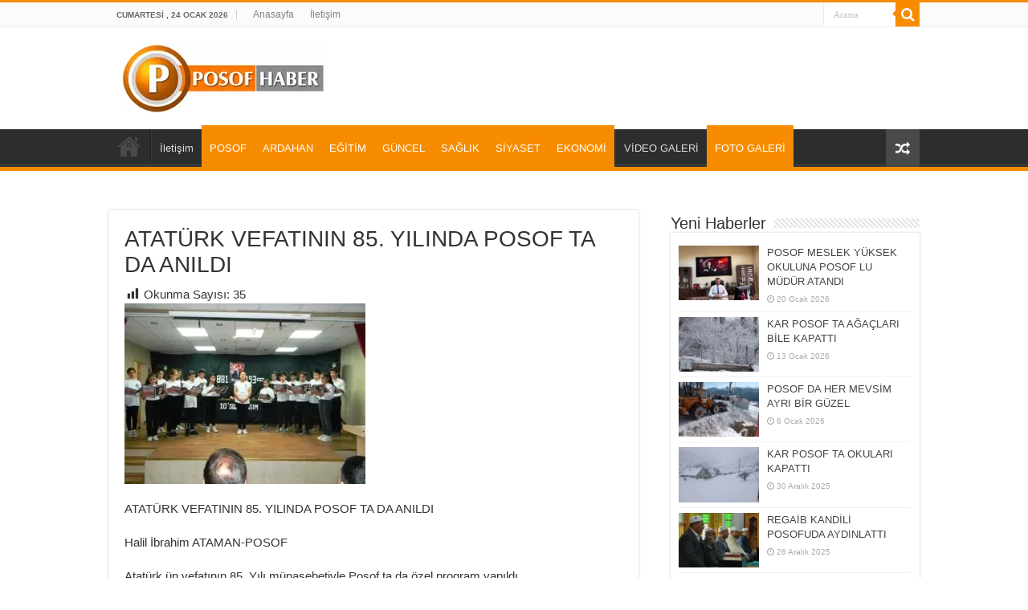

--- FILE ---
content_type: text/html; charset=UTF-8
request_url: https://www.posofhaber.com/ataturk-vefatinin-85-yilinda-posof-ta-da-anildi/
body_size: 12907
content:
<!DOCTYPE html>
<html lang="tr" prefix="og: http://ogp.me/ns#">
<head>
<meta charset="UTF-8" />
<link rel="pingback" href="https://www.posofhaber.com/xmlrpc.php" />
<title>ATATÜRK VEFATININ 85. YILINDA POSOF TA DA ANILDI &#8211; Posof Haber</title>
<meta property="og:title" content="ATATÜRK VEFATININ 85. YILINDA POSOF TA DA ANILDI - Posof Haber"/>
<meta property="og:type" content="article"/>
<meta property="og:description" content="ATATÜRK VEFATININ 85. YILINDA POSOF TA DA ANILDI Halil İbrahim ATAMAN-POSOF Atatürk ün vefatının 85."/>
<meta property="og:url" content="https://www.posofhaber.com/ataturk-vefatinin-85-yilinda-posof-ta-da-anildi/"/>
<meta property="og:site_name" content="Posof Haber"/>
<meta property="og:image" content="https://www.posofhaber.com/wp-content/uploads/2023/11/OGRENCILERDEN-OROTORYO-scaled.jpg" />
<meta name='robots' content='max-image-preview:large' />
	<style>img:is([sizes="auto" i], [sizes^="auto," i]) { contain-intrinsic-size: 3000px 1500px }</style>
	<link rel='dns-prefetch' href='//static.addtoany.com' />
<link rel="alternate" type="application/rss+xml" title="Posof Haber &raquo; akışı" href="https://www.posofhaber.com/feed/" />
<link rel="alternate" type="application/rss+xml" title="Posof Haber &raquo; yorum akışı" href="https://www.posofhaber.com/comments/feed/" />
<link rel="alternate" type="application/rss+xml" title="Posof Haber &raquo; ATATÜRK VEFATININ 85. YILINDA POSOF TA DA ANILDI yorum akışı" href="https://www.posofhaber.com/ataturk-vefatinin-85-yilinda-posof-ta-da-anildi/feed/" />
<script type="text/javascript">
/* <![CDATA[ */
window._wpemojiSettings = {"baseUrl":"https:\/\/s.w.org\/images\/core\/emoji\/16.0.1\/72x72\/","ext":".png","svgUrl":"https:\/\/s.w.org\/images\/core\/emoji\/16.0.1\/svg\/","svgExt":".svg","source":{"concatemoji":"https:\/\/www.posofhaber.com\/wp-includes\/js\/wp-emoji-release.min.js"}};
/*! This file is auto-generated */
!function(s,n){var o,i,e;function c(e){try{var t={supportTests:e,timestamp:(new Date).valueOf()};sessionStorage.setItem(o,JSON.stringify(t))}catch(e){}}function p(e,t,n){e.clearRect(0,0,e.canvas.width,e.canvas.height),e.fillText(t,0,0);var t=new Uint32Array(e.getImageData(0,0,e.canvas.width,e.canvas.height).data),a=(e.clearRect(0,0,e.canvas.width,e.canvas.height),e.fillText(n,0,0),new Uint32Array(e.getImageData(0,0,e.canvas.width,e.canvas.height).data));return t.every(function(e,t){return e===a[t]})}function u(e,t){e.clearRect(0,0,e.canvas.width,e.canvas.height),e.fillText(t,0,0);for(var n=e.getImageData(16,16,1,1),a=0;a<n.data.length;a++)if(0!==n.data[a])return!1;return!0}function f(e,t,n,a){switch(t){case"flag":return n(e,"\ud83c\udff3\ufe0f\u200d\u26a7\ufe0f","\ud83c\udff3\ufe0f\u200b\u26a7\ufe0f")?!1:!n(e,"\ud83c\udde8\ud83c\uddf6","\ud83c\udde8\u200b\ud83c\uddf6")&&!n(e,"\ud83c\udff4\udb40\udc67\udb40\udc62\udb40\udc65\udb40\udc6e\udb40\udc67\udb40\udc7f","\ud83c\udff4\u200b\udb40\udc67\u200b\udb40\udc62\u200b\udb40\udc65\u200b\udb40\udc6e\u200b\udb40\udc67\u200b\udb40\udc7f");case"emoji":return!a(e,"\ud83e\udedf")}return!1}function g(e,t,n,a){var r="undefined"!=typeof WorkerGlobalScope&&self instanceof WorkerGlobalScope?new OffscreenCanvas(300,150):s.createElement("canvas"),o=r.getContext("2d",{willReadFrequently:!0}),i=(o.textBaseline="top",o.font="600 32px Arial",{});return e.forEach(function(e){i[e]=t(o,e,n,a)}),i}function t(e){var t=s.createElement("script");t.src=e,t.defer=!0,s.head.appendChild(t)}"undefined"!=typeof Promise&&(o="wpEmojiSettingsSupports",i=["flag","emoji"],n.supports={everything:!0,everythingExceptFlag:!0},e=new Promise(function(e){s.addEventListener("DOMContentLoaded",e,{once:!0})}),new Promise(function(t){var n=function(){try{var e=JSON.parse(sessionStorage.getItem(o));if("object"==typeof e&&"number"==typeof e.timestamp&&(new Date).valueOf()<e.timestamp+604800&&"object"==typeof e.supportTests)return e.supportTests}catch(e){}return null}();if(!n){if("undefined"!=typeof Worker&&"undefined"!=typeof OffscreenCanvas&&"undefined"!=typeof URL&&URL.createObjectURL&&"undefined"!=typeof Blob)try{var e="postMessage("+g.toString()+"("+[JSON.stringify(i),f.toString(),p.toString(),u.toString()].join(",")+"));",a=new Blob([e],{type:"text/javascript"}),r=new Worker(URL.createObjectURL(a),{name:"wpTestEmojiSupports"});return void(r.onmessage=function(e){c(n=e.data),r.terminate(),t(n)})}catch(e){}c(n=g(i,f,p,u))}t(n)}).then(function(e){for(var t in e)n.supports[t]=e[t],n.supports.everything=n.supports.everything&&n.supports[t],"flag"!==t&&(n.supports.everythingExceptFlag=n.supports.everythingExceptFlag&&n.supports[t]);n.supports.everythingExceptFlag=n.supports.everythingExceptFlag&&!n.supports.flag,n.DOMReady=!1,n.readyCallback=function(){n.DOMReady=!0}}).then(function(){return e}).then(function(){var e;n.supports.everything||(n.readyCallback(),(e=n.source||{}).concatemoji?t(e.concatemoji):e.wpemoji&&e.twemoji&&(t(e.twemoji),t(e.wpemoji)))}))}((window,document),window._wpemojiSettings);
/* ]]> */
</script>
<link rel='stylesheet' id='dashicons-css' href='https://www.posofhaber.com/wp-includes/css/dashicons.min.css' type='text/css' media='all' />
<link rel='stylesheet' id='post-views-counter-frontend-css' href='https://www.posofhaber.com/wp-content/plugins/post-views-counter/css/frontend.min.css' type='text/css' media='all' />
<style id='wp-emoji-styles-inline-css' type='text/css'>

	img.wp-smiley, img.emoji {
		display: inline !important;
		border: none !important;
		box-shadow: none !important;
		height: 1em !important;
		width: 1em !important;
		margin: 0 0.07em !important;
		vertical-align: -0.1em !important;
		background: none !important;
		padding: 0 !important;
	}
</style>
<link rel='stylesheet' id='wp-block-library-css' href='https://www.posofhaber.com/wp-includes/css/dist/block-library/style.min.css' type='text/css' media='all' />
<style id='classic-theme-styles-inline-css' type='text/css'>
/*! This file is auto-generated */
.wp-block-button__link{color:#fff;background-color:#32373c;border-radius:9999px;box-shadow:none;text-decoration:none;padding:calc(.667em + 2px) calc(1.333em + 2px);font-size:1.125em}.wp-block-file__button{background:#32373c;color:#fff;text-decoration:none}
</style>
<style id='global-styles-inline-css' type='text/css'>
:root{--wp--preset--aspect-ratio--square: 1;--wp--preset--aspect-ratio--4-3: 4/3;--wp--preset--aspect-ratio--3-4: 3/4;--wp--preset--aspect-ratio--3-2: 3/2;--wp--preset--aspect-ratio--2-3: 2/3;--wp--preset--aspect-ratio--16-9: 16/9;--wp--preset--aspect-ratio--9-16: 9/16;--wp--preset--color--black: #000000;--wp--preset--color--cyan-bluish-gray: #abb8c3;--wp--preset--color--white: #ffffff;--wp--preset--color--pale-pink: #f78da7;--wp--preset--color--vivid-red: #cf2e2e;--wp--preset--color--luminous-vivid-orange: #ff6900;--wp--preset--color--luminous-vivid-amber: #fcb900;--wp--preset--color--light-green-cyan: #7bdcb5;--wp--preset--color--vivid-green-cyan: #00d084;--wp--preset--color--pale-cyan-blue: #8ed1fc;--wp--preset--color--vivid-cyan-blue: #0693e3;--wp--preset--color--vivid-purple: #9b51e0;--wp--preset--gradient--vivid-cyan-blue-to-vivid-purple: linear-gradient(135deg,rgba(6,147,227,1) 0%,rgb(155,81,224) 100%);--wp--preset--gradient--light-green-cyan-to-vivid-green-cyan: linear-gradient(135deg,rgb(122,220,180) 0%,rgb(0,208,130) 100%);--wp--preset--gradient--luminous-vivid-amber-to-luminous-vivid-orange: linear-gradient(135deg,rgba(252,185,0,1) 0%,rgba(255,105,0,1) 100%);--wp--preset--gradient--luminous-vivid-orange-to-vivid-red: linear-gradient(135deg,rgba(255,105,0,1) 0%,rgb(207,46,46) 100%);--wp--preset--gradient--very-light-gray-to-cyan-bluish-gray: linear-gradient(135deg,rgb(238,238,238) 0%,rgb(169,184,195) 100%);--wp--preset--gradient--cool-to-warm-spectrum: linear-gradient(135deg,rgb(74,234,220) 0%,rgb(151,120,209) 20%,rgb(207,42,186) 40%,rgb(238,44,130) 60%,rgb(251,105,98) 80%,rgb(254,248,76) 100%);--wp--preset--gradient--blush-light-purple: linear-gradient(135deg,rgb(255,206,236) 0%,rgb(152,150,240) 100%);--wp--preset--gradient--blush-bordeaux: linear-gradient(135deg,rgb(254,205,165) 0%,rgb(254,45,45) 50%,rgb(107,0,62) 100%);--wp--preset--gradient--luminous-dusk: linear-gradient(135deg,rgb(255,203,112) 0%,rgb(199,81,192) 50%,rgb(65,88,208) 100%);--wp--preset--gradient--pale-ocean: linear-gradient(135deg,rgb(255,245,203) 0%,rgb(182,227,212) 50%,rgb(51,167,181) 100%);--wp--preset--gradient--electric-grass: linear-gradient(135deg,rgb(202,248,128) 0%,rgb(113,206,126) 100%);--wp--preset--gradient--midnight: linear-gradient(135deg,rgb(2,3,129) 0%,rgb(40,116,252) 100%);--wp--preset--font-size--small: 13px;--wp--preset--font-size--medium: 20px;--wp--preset--font-size--large: 36px;--wp--preset--font-size--x-large: 42px;--wp--preset--spacing--20: 0.44rem;--wp--preset--spacing--30: 0.67rem;--wp--preset--spacing--40: 1rem;--wp--preset--spacing--50: 1.5rem;--wp--preset--spacing--60: 2.25rem;--wp--preset--spacing--70: 3.38rem;--wp--preset--spacing--80: 5.06rem;--wp--preset--shadow--natural: 6px 6px 9px rgba(0, 0, 0, 0.2);--wp--preset--shadow--deep: 12px 12px 50px rgba(0, 0, 0, 0.4);--wp--preset--shadow--sharp: 6px 6px 0px rgba(0, 0, 0, 0.2);--wp--preset--shadow--outlined: 6px 6px 0px -3px rgba(255, 255, 255, 1), 6px 6px rgba(0, 0, 0, 1);--wp--preset--shadow--crisp: 6px 6px 0px rgba(0, 0, 0, 1);}:where(.is-layout-flex){gap: 0.5em;}:where(.is-layout-grid){gap: 0.5em;}body .is-layout-flex{display: flex;}.is-layout-flex{flex-wrap: wrap;align-items: center;}.is-layout-flex > :is(*, div){margin: 0;}body .is-layout-grid{display: grid;}.is-layout-grid > :is(*, div){margin: 0;}:where(.wp-block-columns.is-layout-flex){gap: 2em;}:where(.wp-block-columns.is-layout-grid){gap: 2em;}:where(.wp-block-post-template.is-layout-flex){gap: 1.25em;}:where(.wp-block-post-template.is-layout-grid){gap: 1.25em;}.has-black-color{color: var(--wp--preset--color--black) !important;}.has-cyan-bluish-gray-color{color: var(--wp--preset--color--cyan-bluish-gray) !important;}.has-white-color{color: var(--wp--preset--color--white) !important;}.has-pale-pink-color{color: var(--wp--preset--color--pale-pink) !important;}.has-vivid-red-color{color: var(--wp--preset--color--vivid-red) !important;}.has-luminous-vivid-orange-color{color: var(--wp--preset--color--luminous-vivid-orange) !important;}.has-luminous-vivid-amber-color{color: var(--wp--preset--color--luminous-vivid-amber) !important;}.has-light-green-cyan-color{color: var(--wp--preset--color--light-green-cyan) !important;}.has-vivid-green-cyan-color{color: var(--wp--preset--color--vivid-green-cyan) !important;}.has-pale-cyan-blue-color{color: var(--wp--preset--color--pale-cyan-blue) !important;}.has-vivid-cyan-blue-color{color: var(--wp--preset--color--vivid-cyan-blue) !important;}.has-vivid-purple-color{color: var(--wp--preset--color--vivid-purple) !important;}.has-black-background-color{background-color: var(--wp--preset--color--black) !important;}.has-cyan-bluish-gray-background-color{background-color: var(--wp--preset--color--cyan-bluish-gray) !important;}.has-white-background-color{background-color: var(--wp--preset--color--white) !important;}.has-pale-pink-background-color{background-color: var(--wp--preset--color--pale-pink) !important;}.has-vivid-red-background-color{background-color: var(--wp--preset--color--vivid-red) !important;}.has-luminous-vivid-orange-background-color{background-color: var(--wp--preset--color--luminous-vivid-orange) !important;}.has-luminous-vivid-amber-background-color{background-color: var(--wp--preset--color--luminous-vivid-amber) !important;}.has-light-green-cyan-background-color{background-color: var(--wp--preset--color--light-green-cyan) !important;}.has-vivid-green-cyan-background-color{background-color: var(--wp--preset--color--vivid-green-cyan) !important;}.has-pale-cyan-blue-background-color{background-color: var(--wp--preset--color--pale-cyan-blue) !important;}.has-vivid-cyan-blue-background-color{background-color: var(--wp--preset--color--vivid-cyan-blue) !important;}.has-vivid-purple-background-color{background-color: var(--wp--preset--color--vivid-purple) !important;}.has-black-border-color{border-color: var(--wp--preset--color--black) !important;}.has-cyan-bluish-gray-border-color{border-color: var(--wp--preset--color--cyan-bluish-gray) !important;}.has-white-border-color{border-color: var(--wp--preset--color--white) !important;}.has-pale-pink-border-color{border-color: var(--wp--preset--color--pale-pink) !important;}.has-vivid-red-border-color{border-color: var(--wp--preset--color--vivid-red) !important;}.has-luminous-vivid-orange-border-color{border-color: var(--wp--preset--color--luminous-vivid-orange) !important;}.has-luminous-vivid-amber-border-color{border-color: var(--wp--preset--color--luminous-vivid-amber) !important;}.has-light-green-cyan-border-color{border-color: var(--wp--preset--color--light-green-cyan) !important;}.has-vivid-green-cyan-border-color{border-color: var(--wp--preset--color--vivid-green-cyan) !important;}.has-pale-cyan-blue-border-color{border-color: var(--wp--preset--color--pale-cyan-blue) !important;}.has-vivid-cyan-blue-border-color{border-color: var(--wp--preset--color--vivid-cyan-blue) !important;}.has-vivid-purple-border-color{border-color: var(--wp--preset--color--vivid-purple) !important;}.has-vivid-cyan-blue-to-vivid-purple-gradient-background{background: var(--wp--preset--gradient--vivid-cyan-blue-to-vivid-purple) !important;}.has-light-green-cyan-to-vivid-green-cyan-gradient-background{background: var(--wp--preset--gradient--light-green-cyan-to-vivid-green-cyan) !important;}.has-luminous-vivid-amber-to-luminous-vivid-orange-gradient-background{background: var(--wp--preset--gradient--luminous-vivid-amber-to-luminous-vivid-orange) !important;}.has-luminous-vivid-orange-to-vivid-red-gradient-background{background: var(--wp--preset--gradient--luminous-vivid-orange-to-vivid-red) !important;}.has-very-light-gray-to-cyan-bluish-gray-gradient-background{background: var(--wp--preset--gradient--very-light-gray-to-cyan-bluish-gray) !important;}.has-cool-to-warm-spectrum-gradient-background{background: var(--wp--preset--gradient--cool-to-warm-spectrum) !important;}.has-blush-light-purple-gradient-background{background: var(--wp--preset--gradient--blush-light-purple) !important;}.has-blush-bordeaux-gradient-background{background: var(--wp--preset--gradient--blush-bordeaux) !important;}.has-luminous-dusk-gradient-background{background: var(--wp--preset--gradient--luminous-dusk) !important;}.has-pale-ocean-gradient-background{background: var(--wp--preset--gradient--pale-ocean) !important;}.has-electric-grass-gradient-background{background: var(--wp--preset--gradient--electric-grass) !important;}.has-midnight-gradient-background{background: var(--wp--preset--gradient--midnight) !important;}.has-small-font-size{font-size: var(--wp--preset--font-size--small) !important;}.has-medium-font-size{font-size: var(--wp--preset--font-size--medium) !important;}.has-large-font-size{font-size: var(--wp--preset--font-size--large) !important;}.has-x-large-font-size{font-size: var(--wp--preset--font-size--x-large) !important;}
:where(.wp-block-post-template.is-layout-flex){gap: 1.25em;}:where(.wp-block-post-template.is-layout-grid){gap: 1.25em;}
:where(.wp-block-columns.is-layout-flex){gap: 2em;}:where(.wp-block-columns.is-layout-grid){gap: 2em;}
:root :where(.wp-block-pullquote){font-size: 1.5em;line-height: 1.6;}
</style>
<link rel='stylesheet' id='taqyeem-buttons-style-css' href='https://www.posofhaber.com/wp-content/plugins/taqyeem-buttons/assets/style.css' type='text/css' media='all' />
<link rel='stylesheet' id='taqyeem-style-css' href='https://www.posofhaber.com/wp-content/plugins/taqyeem/style.css' type='text/css' media='all' />
<link rel='stylesheet' id='tie-style-css' href='https://www.posofhaber.com/wp-content/themes/sahifa/style.css' type='text/css' media='all' />
<link rel='stylesheet' id='tie-ilightbox-skin-css' href='https://www.posofhaber.com/wp-content/themes/sahifa/css/ilightbox/dark-skin/skin.css' type='text/css' media='all' />
<link rel='stylesheet' id='addtoany-css' href='https://www.posofhaber.com/wp-content/plugins/add-to-any/addtoany.min.css' type='text/css' media='all' />
<script type="text/javascript" id="post-views-counter-frontend-js-before">
/* <![CDATA[ */
var pvcArgsFrontend = {"mode":"rest_api","postID":6240,"requestURL":"https:\/\/www.posofhaber.com\/wp-json\/post-views-counter\/view-post\/6240","nonce":"b5e36751de","dataStorage":"cookies","multisite":false,"path":"\/","domain":""};
/* ]]> */
</script>
<script type="text/javascript" src="https://www.posofhaber.com/wp-content/plugins/post-views-counter/js/frontend.min.js" id="post-views-counter-frontend-js"></script>
<script type="text/javascript" id="addtoany-core-js-before">
/* <![CDATA[ */
window.a2a_config=window.a2a_config||{};a2a_config.callbacks=[];a2a_config.overlays=[];a2a_config.templates={};a2a_localize = {
	Share: "Share",
	Save: "Save",
	Subscribe: "Subscribe",
	Email: "Email",
	Bookmark: "Bookmark",
	ShowAll: "Show all",
	ShowLess: "Show less",
	FindServices: "Find service(s)",
	FindAnyServiceToAddTo: "Instantly find any service to add to",
	PoweredBy: "Powered by",
	ShareViaEmail: "Share via email",
	SubscribeViaEmail: "Subscribe via email",
	BookmarkInYourBrowser: "Bookmark in your browser",
	BookmarkInstructions: "Press Ctrl+D or \u2318+D to bookmark this page",
	AddToYourFavorites: "Add to your favorites",
	SendFromWebOrProgram: "Send from any email address or email program",
	EmailProgram: "Email program",
	More: "More&#8230;",
	ThanksForSharing: "Thanks for sharing!",
	ThanksForFollowing: "Thanks for following!"
};
/* ]]> */
</script>
<script type="text/javascript" defer src="https://static.addtoany.com/menu/page.js" id="addtoany-core-js"></script>
<script type="text/javascript" src="https://www.posofhaber.com/wp-includes/js/jquery/jquery.min.js" id="jquery-core-js"></script>
<script type="text/javascript" src="https://www.posofhaber.com/wp-includes/js/jquery/jquery-migrate.min.js" id="jquery-migrate-js"></script>
<script type="text/javascript" defer src="https://www.posofhaber.com/wp-content/plugins/add-to-any/addtoany.min.js" id="addtoany-jquery-js"></script>
<script type="text/javascript" src="https://www.posofhaber.com/wp-content/plugins/taqyeem/js/tie.js" id="taqyeem-main-js"></script>
<script type="text/javascript" id="tie-postviews-cache-js-extra">
/* <![CDATA[ */
var tieViewsCacheL10n = {"admin_ajax_url":"https:\/\/www.posofhaber.com\/wp-admin\/admin-ajax.php","post_id":"6240"};
/* ]]> */
</script>
<script type="text/javascript" src="https://www.posofhaber.com/wp-content/themes/sahifa/js/postviews-cache.js" id="tie-postviews-cache-js"></script>
<link rel="https://api.w.org/" href="https://www.posofhaber.com/wp-json/" /><link rel="alternate" title="JSON" type="application/json" href="https://www.posofhaber.com/wp-json/wp/v2/posts/6240" /><link rel="EditURI" type="application/rsd+xml" title="RSD" href="https://www.posofhaber.com/xmlrpc.php?rsd" />
<meta name="generator" content="WordPress 6.8.3" />
<link rel="canonical" href="https://www.posofhaber.com/ataturk-vefatinin-85-yilinda-posof-ta-da-anildi/" />
<link rel='shortlink' href='https://www.posofhaber.com/?p=6240' />
<link rel="alternate" title="oEmbed (JSON)" type="application/json+oembed" href="https://www.posofhaber.com/wp-json/oembed/1.0/embed?url=https%3A%2F%2Fwww.posofhaber.com%2Fataturk-vefatinin-85-yilinda-posof-ta-da-anildi%2F" />
<link rel="alternate" title="oEmbed (XML)" type="text/xml+oembed" href="https://www.posofhaber.com/wp-json/oembed/1.0/embed?url=https%3A%2F%2Fwww.posofhaber.com%2Fataturk-vefatinin-85-yilinda-posof-ta-da-anildi%2F&#038;format=xml" />
<script type='text/javascript'>
/* <![CDATA[ */
var taqyeem = {"ajaxurl":"https://www.posofhaber.com/wp-admin/admin-ajax.php" , "your_rating":"Your Rating:"};
/* ]]> */
</script>

<style type="text/css" media="screen">

</style>
<link rel="shortcut icon" href="https://www.posofhaber.com/wp-content/themes/sahifa/favicon.ico" title="Favicon" />
<!--[if IE]>
<script type="text/javascript">jQuery(document).ready(function (){ jQuery(".menu-item").has("ul").children("a").attr("aria-haspopup", "true");});</script>
<![endif]-->
<!--[if lt IE 9]>
<script src="https://www.posofhaber.com/wp-content/themes/sahifa/js/html5.js"></script>
<script src="https://www.posofhaber.com/wp-content/themes/sahifa/js/selectivizr-min.js"></script>
<![endif]-->
<!--[if IE 9]>
<link rel="stylesheet" type="text/css" media="all" href="https://www.posofhaber.com/wp-content/themes/sahifa/css/ie9.css" />
<![endif]-->
<!--[if IE 8]>
<link rel="stylesheet" type="text/css" media="all" href="https://www.posofhaber.com/wp-content/themes/sahifa/css/ie8.css" />
<![endif]-->
<!--[if IE 7]>
<link rel="stylesheet" type="text/css" media="all" href="https://www.posofhaber.com/wp-content/themes/sahifa/css/ie7.css" />
<![endif]-->

<meta http-equiv="X-UA-Compatible" content="IE=edge,chrome=1" />
<meta name="viewport" content="width=device-width, initial-scale=1.0" />



<style type="text/css" media="screen">

body{
	font-family: "Trebuchet MS", Helvetica, sans-serif;
}
.logo h1 a, .logo h2 a{
	font-family: "Trebuchet MS", Helvetica, sans-serif;
}
.logo span{
	font-family: "Trebuchet MS", Helvetica, sans-serif;
}
.top-nav, .top-nav ul li a {
	font-family: "Trebuchet MS", Helvetica, sans-serif;
}
#main-nav, #main-nav ul li a{
	font-family: "Trebuchet MS", Helvetica, sans-serif;
}
.breaking-news span.breaking-news-title{
	font-family: "Trebuchet MS", Helvetica, sans-serif;
}
.page-title{
	font-family: "Trebuchet MS", Helvetica, sans-serif;
}
.post-title{
	font-family: "Trebuchet MS", Helvetica, sans-serif;
}
h2.post-box-title, h2.post-box-title a{
	font-family: "Trebuchet MS", Helvetica, sans-serif;
}
h3.post-box-title, h3.post-box-title a{
	font-family: "Trebuchet MS", Helvetica, sans-serif;
}
p.post-meta, p.post-meta a{
	font-family: "Trebuchet MS", Helvetica, sans-serif;
}
body.single .entry, body.page .entry{
	font-family: "Trebuchet MS", Helvetica, sans-serif;
	font-size : 15px;
}
blockquote p{
	font-family: "Trebuchet MS", Helvetica, sans-serif;
}
.widget-top h4, .widget-top h4 a{
	font-family: "Trebuchet MS", Helvetica, sans-serif;
}
.footer-widget-top h4, .footer-widget-top h4 a{
	font-family: "Trebuchet MS", Helvetica, sans-serif;
}
#featured-posts .featured-title h2 a{
	font-family: "Trebuchet MS", Helvetica, sans-serif;
}
.ei-title h2, .slider-caption h2 a, .content .slider-caption h2 a, .slider-caption h2, .content .slider-caption h2, .content .ei-title h2{
	font-family: "Trebuchet MS", Helvetica, sans-serif;
}
.cat-box-title h2, .cat-box-title h2 a, .block-head h3, #respond h3, #comments-title, h2.review-box-header, .woocommerce-tabs .entry-content h2, .woocommerce .related.products h2, .entry .woocommerce h2, .woocommerce-billing-fields h3, .woocommerce-shipping-fields h3, #order_review_heading, #bbpress-forums fieldset.bbp-form legend, #buddypress .item-body h4, #buddypress #item-body h4{
	font-family: "Trebuchet MS", Helvetica, sans-serif;
}

</style>

		<script type="text/javascript">
			/* <![CDATA[ */
				var sf_position = '0';
				var sf_templates = "<a href=\"{search_url_escaped}\">View All Results<\/a>";
				var sf_input = '.search-live';
				jQuery(document).ready(function(){
					jQuery(sf_input).ajaxyLiveSearch({"expand":false,"searchUrl":"https:\/\/www.posofhaber.com\/?s=%s","text":"Search","delay":500,"iwidth":180,"width":315,"ajaxUrl":"https:\/\/www.posofhaber.com\/wp-admin\/admin-ajax.php","rtl":0});
					jQuery(".live-search_ajaxy-selective-input").keyup(function() {
						var width = jQuery(this).val().length * 8;
						if(width < 50) {
							width = 50;
						}
						jQuery(this).width(width);
					});
					jQuery(".live-search_ajaxy-selective-search").click(function() {
						jQuery(this).find(".live-search_ajaxy-selective-input").focus();
					});
					jQuery(".live-search_ajaxy-selective-close").click(function() {
						jQuery(this).parent().remove();
					});
				});
			/* ]]> */
		</script>
		</head>
<body id="top" class="wp-singular post-template-default single single-post postid-6240 single-format-standard wp-theme-sahifa lazy-enabled">

<div class="wrapper-outer">

	<div class="background-cover"></div>

	<aside id="slide-out">

			<div class="search-mobile">
			<form method="get" id="searchform-mobile" action="https://www.posofhaber.com/">
				<button class="search-button" type="submit" value="Arama"><i class="fa fa-search"></i></button>
				<input type="text" id="s-mobile" name="s" title="Arama" value="Arama" onfocus="if (this.value == 'Arama') {this.value = '';}" onblur="if (this.value == '') {this.value = 'Arama';}"  />
			</form>
		</div><!-- .search-mobile /-->
	
			<div class="social-icons">
		
			</div>

	
		<div id="mobile-menu" ></div>
	</aside><!-- #slide-out /-->

		<div id="wrapper" class="wide-layout">
		<div class="inner-wrapper">

		<header id="theme-header" class="theme-header">
						<div id="top-nav" class="top-nav">
				<div class="container">

							<span class="today-date">Cumartesi ,  24  Ocak 2026</span>
				<div class="menu"><ul>
<li class="page_item page-item-2671"><a href="https://www.posofhaber.com/">Anasayfa</a></li>
<li class="page_item page-item-12"><a href="https://www.posofhaber.com/iletisim/">İletişim</a></li>
</ul></div>

						<div class="search-block">
						<form method="get" id="searchform-header" action="https://www.posofhaber.com/">
							<button class="search-button" type="submit" value="Arama"><i class="fa fa-search"></i></button>
							<input class="search-live" type="text" id="s-header" name="s" title="Arama" value="Arama" onfocus="if (this.value == 'Arama') {this.value = '';}" onblur="if (this.value == '') {this.value = 'Arama';}"  />
						</form>
					</div><!-- .search-block /-->
			<div class="social-icons">
		
			</div>

	
	
				</div><!-- .container /-->
			</div><!-- .top-menu /-->
			
		<div class="header-content">

					<a id="slide-out-open" class="slide-out-open" href="#"><span></span></a>
		
			<div class="logo">
			<h2>								<a title="Posof Haber" href="https://www.posofhaber.com/">
					<picture>
<source type="image/webp" srcset="https://www.posofhaber.com/wp-content/uploads/2015/05/logo.png.webp"/>
<img src="https://www.posofhaber.com/wp-content/uploads/2015/05/logo.png" alt="Posof Haber"/>
</picture>
<strong>Posof Haber Posof Haber</strong>
				</a>
			</h2>			</div><!-- .logo /-->
						<div class="clear"></div>

		</div>
													<nav id="main-nav">
				<div class="container">

				
					<div class="main-menu"><ul id="menu-alt-kisim" class="menu"><li id="menu-item-51" class="menu-item menu-item-type-custom menu-item-object-custom menu-item-home menu-item-51"><a href="http://www.posofhaber.com/">Anasayfa</a></li>
<li id="menu-item-50" class="menu-item menu-item-type-post_type menu-item-object-page menu-item-50"><a href="https://www.posofhaber.com/iletisim/">İletişim</a></li>
<li id="menu-item-56" class="menu-item menu-item-type-taxonomy menu-item-object-category current-post-ancestor current-menu-parent current-post-parent menu-item-56"><a href="https://www.posofhaber.com/kategori/posof/">POSOF</a></li>
<li id="menu-item-52" class="menu-item menu-item-type-taxonomy menu-item-object-category current-post-ancestor current-menu-parent current-post-parent menu-item-52"><a href="https://www.posofhaber.com/kategori/ardahan/">ARDAHAN</a></li>
<li id="menu-item-53" class="menu-item menu-item-type-taxonomy menu-item-object-category current-post-ancestor current-menu-parent current-post-parent menu-item-53"><a href="https://www.posofhaber.com/kategori/egitim/">EĞİTİM</a></li>
<li id="menu-item-55" class="menu-item menu-item-type-taxonomy menu-item-object-category current-post-ancestor current-menu-parent current-post-parent menu-item-55"><a href="https://www.posofhaber.com/kategori/guncel/">GÜNCEL</a></li>
<li id="menu-item-57" class="menu-item menu-item-type-taxonomy menu-item-object-category current-post-ancestor current-menu-parent current-post-parent menu-item-57"><a href="https://www.posofhaber.com/kategori/saglik/">SAĞLIK</a></li>
<li id="menu-item-58" class="menu-item menu-item-type-taxonomy menu-item-object-category current-post-ancestor current-menu-parent current-post-parent menu-item-58"><a href="https://www.posofhaber.com/kategori/siyaset/">SİYASET</a></li>
<li id="menu-item-60" class="menu-item menu-item-type-taxonomy menu-item-object-category current-post-ancestor current-menu-parent current-post-parent menu-item-60"><a href="https://www.posofhaber.com/kategori/ekonomi/">EKONOMİ</a></li>
<li id="menu-item-59" class="menu-item menu-item-type-taxonomy menu-item-object-category menu-item-59"><a href="https://www.posofhaber.com/kategori/video-galeri/">VİDEO GALERİ</a></li>
<li id="menu-item-54" class="menu-item menu-item-type-taxonomy menu-item-object-category current-post-ancestor current-menu-parent current-post-parent menu-item-54"><a href="https://www.posofhaber.com/kategori/foto-galeri/">FOTO GALERİ</a></li>
</ul></div>										<a href="https://www.posofhaber.com/?tierand=1" class="random-article ttip" title="Rastgele Haber"><i class="fa fa-random"></i></a>
					
					
				</div>
			</nav><!-- .main-nav /-->
					</header><!-- #header /-->

	
	
	<div id="main-content" class="container">

	
	
	
	
	
	<div class="content">

		
		
		

		
		<article class="post-listing post-6240 post type-post status-publish format-standard has-post-thumbnail  category-ardahan category-egitim category-ekonomi category-foto-galeri category-guncel category-posof category-saglik category-siyaset category-spor category-teknoloji" id="the-post">
			
			<div class="post-inner">

							<h1 class="name post-title entry-title"><span itemprop="name">ATATÜRK VEFATININ 85. YILINDA POSOF TA DA ANILDI</span></h1>

							
				<div class="entry">
					
					
					<div class="post-views content-post post-6240 entry-meta load-static">
				<span class="post-views-icon dashicons dashicons-chart-bar"></span> <span class="post-views-label">Okunma Sayısı:</span> <span class="post-views-count">35</span>
			</div><p><picture fetchpriority="high" decoding="async" class="aligncenter size-medium wp-image-6241">
<source type="image/webp" srcset="https://www.posofhaber.com/wp-content/uploads/2023/11/OGRENCILERDEN-OROTORYO-300x225.jpg.webp 300w, https://www.posofhaber.com/wp-content/uploads/2023/11/OGRENCILERDEN-OROTORYO-768x576.jpg.webp 768w, https://www.posofhaber.com/wp-content/uploads/2023/11/OGRENCILERDEN-OROTORYO-1024x768.jpg.webp 1024w, https://www.posofhaber.com/wp-content/uploads/2023/11/OGRENCILERDEN-OROTORYO-1536x1152.jpg.webp 1536w, https://www.posofhaber.com/wp-content/uploads/2023/11/OGRENCILERDEN-OROTORYO-2048x1536.jpg.webp 2048w, https://www.posofhaber.com/wp-content/uploads/2023/11/OGRENCILERDEN-OROTORYO-80x60.jpg.webp 80w, https://www.posofhaber.com/wp-content/uploads/2023/11/OGRENCILERDEN-OROTORYO-265x198.jpg.webp 265w, https://www.posofhaber.com/wp-content/uploads/2023/11/OGRENCILERDEN-OROTORYO-696x522.jpg.webp 696w" sizes="(max-width: 300px) 100vw, 300px"/>
<img fetchpriority="high" decoding="async" src="https://www.posofhaber.com/wp-content/uploads/2023/11/OGRENCILERDEN-OROTORYO-300x225.jpg" alt="" width="300" height="225" srcset="https://www.posofhaber.com/wp-content/uploads/2023/11/OGRENCILERDEN-OROTORYO-300x225.jpg 300w, https://www.posofhaber.com/wp-content/uploads/2023/11/OGRENCILERDEN-OROTORYO-768x576.jpg 768w, https://www.posofhaber.com/wp-content/uploads/2023/11/OGRENCILERDEN-OROTORYO-1024x768.jpg 1024w, https://www.posofhaber.com/wp-content/uploads/2023/11/OGRENCILERDEN-OROTORYO-1536x1152.jpg 1536w, https://www.posofhaber.com/wp-content/uploads/2023/11/OGRENCILERDEN-OROTORYO-2048x1536.jpg 2048w, https://www.posofhaber.com/wp-content/uploads/2023/11/OGRENCILERDEN-OROTORYO-80x60.jpg 80w, https://www.posofhaber.com/wp-content/uploads/2023/11/OGRENCILERDEN-OROTORYO-265x198.jpg 265w, https://www.posofhaber.com/wp-content/uploads/2023/11/OGRENCILERDEN-OROTORYO-696x522.jpg 696w" sizes="(max-width: 300px) 100vw, 300px"/>
</picture>
</p>
<p>ATATÜRK VEFATININ 85. YILINDA POSOF TA DA ANILDI</p>
<p>Halil İbrahim ATAMAN-POSOF</p>
<p>Atatürk ün vefatının 85. Yılı münasebetiyle Posof ta da özel program yapıldı.</p>
<p>Hükümet konağı önündeki çelenk konma dan sonra programa Posof İlkokulu salonunda devam edildi. Resmi ve sivil kuruluşlarından başka İlçe kaymakamı Emrah AKDUMAN, Garnizon komutanı Muhammet KOÇASLAN, Belediye Başkanı Cahit ULGAR, ilçe emniyet müdürü ve yetkililer katıldılar.</p>
<p>Saygı duruşu ve istiklal marşının okunmasından sonra günün anlam ve önemiyle ilgili konuşmayı Halit paşa yatılı bölge ortaokulu öğretmeni Nilgün ÖZYILMAZ yaptı. Halit paşa yatılı bölge ortaokulu öğretmeni Ali ÖZER tarafından hazırlanan sinevizyon gösterisinden sonra Nilgün ÖZYILMAZ ve Emre Musa GÜNDOĞDU tarafından hazırlanan Atatürk ADLI OROTORYO SAHNELENDİ. Halit paşa yatılı bölge ortaokulu öğretmenleri tarafından müzik eşliğinde koro şeklinde kahramanlık türküleri okundu.</p>
<p>Program sonunda şiir yarışmasında dereceye giren öğrencilere hediyeleri verildi.<picture decoding="async" class="aligncenter size-medium wp-image-6242">
<source type="image/webp" srcset="https://www.posofhaber.com/wp-content/uploads/2023/11/SALONDAN-300x225.jpg.webp 300w, https://www.posofhaber.com/wp-content/uploads/2023/11/SALONDAN-768x576.jpg.webp 768w, https://www.posofhaber.com/wp-content/uploads/2023/11/SALONDAN-1024x768.jpg.webp 1024w, https://www.posofhaber.com/wp-content/uploads/2023/11/SALONDAN-1536x1152.jpg.webp 1536w, https://www.posofhaber.com/wp-content/uploads/2023/11/SALONDAN-2048x1536.jpg.webp 2048w, https://www.posofhaber.com/wp-content/uploads/2023/11/SALONDAN-80x60.jpg.webp 80w, https://www.posofhaber.com/wp-content/uploads/2023/11/SALONDAN-265x198.jpg.webp 265w, https://www.posofhaber.com/wp-content/uploads/2023/11/SALONDAN-696x522.jpg.webp 696w" sizes="(max-width: 300px) 100vw, 300px"/>
<img decoding="async" src="https://www.posofhaber.com/wp-content/uploads/2023/11/SALONDAN-300x225.jpg" alt="" width="300" height="225" srcset="https://www.posofhaber.com/wp-content/uploads/2023/11/SALONDAN-300x225.jpg 300w, https://www.posofhaber.com/wp-content/uploads/2023/11/SALONDAN-768x576.jpg 768w, https://www.posofhaber.com/wp-content/uploads/2023/11/SALONDAN-1024x768.jpg 1024w, https://www.posofhaber.com/wp-content/uploads/2023/11/SALONDAN-1536x1152.jpg 1536w, https://www.posofhaber.com/wp-content/uploads/2023/11/SALONDAN-2048x1536.jpg 2048w, https://www.posofhaber.com/wp-content/uploads/2023/11/SALONDAN-80x60.jpg 80w, https://www.posofhaber.com/wp-content/uploads/2023/11/SALONDAN-265x198.jpg 265w, https://www.posofhaber.com/wp-content/uploads/2023/11/SALONDAN-696x522.jpg 696w" sizes="(max-width: 300px) 100vw, 300px"/>
</picture>
<picture decoding="async" class="aligncenter size-medium wp-image-6243">
<source type="image/webp" srcset="https://www.posofhaber.com/wp-content/uploads/2023/11/OGRETMENLERDEN-TURKULER-300x225.jpg.webp 300w, https://www.posofhaber.com/wp-content/uploads/2023/11/OGRETMENLERDEN-TURKULER-768x576.jpg.webp 768w, https://www.posofhaber.com/wp-content/uploads/2023/11/OGRETMENLERDEN-TURKULER-1024x768.jpg.webp 1024w, https://www.posofhaber.com/wp-content/uploads/2023/11/OGRETMENLERDEN-TURKULER-1536x1152.jpg.webp 1536w, https://www.posofhaber.com/wp-content/uploads/2023/11/OGRETMENLERDEN-TURKULER-2048x1536.jpg.webp 2048w, https://www.posofhaber.com/wp-content/uploads/2023/11/OGRETMENLERDEN-TURKULER-80x60.jpg.webp 80w, https://www.posofhaber.com/wp-content/uploads/2023/11/OGRETMENLERDEN-TURKULER-265x198.jpg.webp 265w, https://www.posofhaber.com/wp-content/uploads/2023/11/OGRETMENLERDEN-TURKULER-696x522.jpg.webp 696w" sizes="(max-width: 300px) 100vw, 300px"/>
<img decoding="async" src="https://www.posofhaber.com/wp-content/uploads/2023/11/OGRETMENLERDEN-TURKULER-300x225.jpg" alt="" width="300" height="225" srcset="https://www.posofhaber.com/wp-content/uploads/2023/11/OGRETMENLERDEN-TURKULER-300x225.jpg 300w, https://www.posofhaber.com/wp-content/uploads/2023/11/OGRETMENLERDEN-TURKULER-768x576.jpg 768w, https://www.posofhaber.com/wp-content/uploads/2023/11/OGRETMENLERDEN-TURKULER-1024x768.jpg 1024w, https://www.posofhaber.com/wp-content/uploads/2023/11/OGRETMENLERDEN-TURKULER-1536x1152.jpg 1536w, https://www.posofhaber.com/wp-content/uploads/2023/11/OGRETMENLERDEN-TURKULER-2048x1536.jpg 2048w, https://www.posofhaber.com/wp-content/uploads/2023/11/OGRETMENLERDEN-TURKULER-80x60.jpg 80w, https://www.posofhaber.com/wp-content/uploads/2023/11/OGRETMENLERDEN-TURKULER-265x198.jpg 265w, https://www.posofhaber.com/wp-content/uploads/2023/11/OGRETMENLERDEN-TURKULER-696x522.jpg 696w" sizes="(max-width: 300px) 100vw, 300px"/>
</picture>
</p>
<div class="addtoany_share_save_container addtoany_content addtoany_content_bottom"><div class="addtoany_header">Başkalarıyla Paylaş:</div><div class="a2a_kit a2a_kit_size_32 addtoany_list" data-a2a-url="https://www.posofhaber.com/ataturk-vefatinin-85-yilinda-posof-ta-da-anildi/" data-a2a-title="ATATÜRK VEFATININ 85. YILINDA POSOF TA DA ANILDI"><a class="a2a_button_whatsapp" href="https://www.addtoany.com/add_to/whatsapp?linkurl=https%3A%2F%2Fwww.posofhaber.com%2Fataturk-vefatinin-85-yilinda-posof-ta-da-anildi%2F&amp;linkname=ATAT%C3%9CRK%20VEFATININ%2085.%20YILINDA%20POSOF%20TA%20DA%20ANILDI" title="WhatsApp" rel="nofollow noopener" target="_blank"></a><a class="a2a_button_telegram" href="https://www.addtoany.com/add_to/telegram?linkurl=https%3A%2F%2Fwww.posofhaber.com%2Fataturk-vefatinin-85-yilinda-posof-ta-da-anildi%2F&amp;linkname=ATAT%C3%9CRK%20VEFATININ%2085.%20YILINDA%20POSOF%20TA%20DA%20ANILDI" title="Telegram" rel="nofollow noopener" target="_blank"></a><a class="a2a_button_facebook" href="https://www.addtoany.com/add_to/facebook?linkurl=https%3A%2F%2Fwww.posofhaber.com%2Fataturk-vefatinin-85-yilinda-posof-ta-da-anildi%2F&amp;linkname=ATAT%C3%9CRK%20VEFATININ%2085.%20YILINDA%20POSOF%20TA%20DA%20ANILDI" title="Facebook" rel="nofollow noopener" target="_blank"></a><a class="a2a_button_twitter" href="https://www.addtoany.com/add_to/twitter?linkurl=https%3A%2F%2Fwww.posofhaber.com%2Fataturk-vefatinin-85-yilinda-posof-ta-da-anildi%2F&amp;linkname=ATAT%C3%9CRK%20VEFATININ%2085.%20YILINDA%20POSOF%20TA%20DA%20ANILDI" title="Twitter" rel="nofollow noopener" target="_blank"></a><a class="a2a_button_linkedin" href="https://www.addtoany.com/add_to/linkedin?linkurl=https%3A%2F%2Fwww.posofhaber.com%2Fataturk-vefatinin-85-yilinda-posof-ta-da-anildi%2F&amp;linkname=ATAT%C3%9CRK%20VEFATININ%2085.%20YILINDA%20POSOF%20TA%20DA%20ANILDI" title="LinkedIn" rel="nofollow noopener" target="_blank"></a><a class="a2a_button_copy_link" href="https://www.addtoany.com/add_to/copy_link?linkurl=https%3A%2F%2Fwww.posofhaber.com%2Fataturk-vefatinin-85-yilinda-posof-ta-da-anildi%2F&amp;linkname=ATAT%C3%9CRK%20VEFATININ%2085.%20YILINDA%20POSOF%20TA%20DA%20ANILDI" title="Copy Link" rel="nofollow noopener" target="_blank"></a><a class="a2a_button_email" href="https://www.addtoany.com/add_to/email?linkurl=https%3A%2F%2Fwww.posofhaber.com%2Fataturk-vefatinin-85-yilinda-posof-ta-da-anildi%2F&amp;linkname=ATAT%C3%9CRK%20VEFATININ%2085.%20YILINDA%20POSOF%20TA%20DA%20ANILDI" title="Email" rel="nofollow noopener" target="_blank"></a><a class="a2a_dd a2a_counter addtoany_share_save addtoany_share" href="https://www.addtoany.com/share"></a></div></div>					
									</div><!-- .entry /-->


								<div class="clear"></div>
			</div><!-- .post-inner -->

			<script type="application/ld+json" class="tie-schema-graph">{"@context":"http:\/\/schema.org","@type":"Article","dateCreated":"2023-11-11T10:58:52+03:00","datePublished":"2023-11-11T10:58:52+03:00","dateModified":"2023-11-11T10:58:52+03:00","headline":"ATAT\u00dcRK VEFATININ 85. YILINDA POSOF TA DA ANILDI","name":"ATAT\u00dcRK VEFATININ 85. YILINDA POSOF TA DA ANILDI","keywords":[],"url":"https:\/\/www.posofhaber.com\/ataturk-vefatinin-85-yilinda-posof-ta-da-anildi\/","description":"ATAT\u00dcRK VEFATININ 85. YILINDA POSOF TA DA ANILDI Halil \u0130brahim ATAMAN-POSOF Atat\u00fcrk \u00fcn vefat\u0131n\u0131n 85. Y\u0131l\u0131 m\u00fcnasebetiyle Posof ta da \u00f6zel program yap\u0131ld\u0131. H\u00fck\u00fcmet kona\u011f\u0131 \u00f6n\u00fcndeki \u00e7elenk konma dan sonra","copyrightYear":"2023","publisher":{"@id":"#Publisher","@type":"Organization","name":"Posof Haber","logo":{"@type":"ImageObject","url":"https:\/\/www.posofhaber.com\/wp-content\/uploads\/2015\/05\/logo.png"}},"sourceOrganization":{"@id":"#Publisher"},"copyrightHolder":{"@id":"#Publisher"},"mainEntityOfPage":{"@type":"WebPage","@id":"https:\/\/www.posofhaber.com\/ataturk-vefatinin-85-yilinda-posof-ta-da-anildi\/"},"author":{"@type":"Person","name":"Halil \u0130brahim ATAMAN","url":"https:\/\/www.posofhaber.com\/author\/ataman\/"},"articleSection":"ARDAHAN,E\u011e\u0130T\u0130M,EKONOM\u0130,FOTO GALER\u0130,G\u00dcNCEL,POSOF,SA\u011eLIK,S\u0130YASET,SPOR,TEKNOLOJ\u0130","articleBody":"\r\n\r\nATAT\u00dcRK VEFATININ 85. YILINDA POSOF TA DA ANILDI\r\n\r\nHalil \u0130brahim ATAMAN-POSOF\r\n\r\nAtat\u00fcrk \u00fcn vefat\u0131n\u0131n 85. Y\u0131l\u0131 m\u00fcnasebetiyle Posof ta da \u00f6zel program yap\u0131ld\u0131.\r\n\r\nH\u00fck\u00fcmet kona\u011f\u0131 \u00f6n\u00fcndeki \u00e7elenk konma dan sonra programa Posof \u0130lkokulu salonunda devam edildi. Resmi ve sivil kurulu\u015flar\u0131ndan ba\u015fka \u0130l\u00e7e kaymakam\u0131 Emrah AKDUMAN, Garnizon komutan\u0131 Muhammet KO\u00c7ASLAN, Belediye Ba\u015fkan\u0131 Cahit ULGAR, il\u00e7e emniyet m\u00fcd\u00fcr\u00fc ve yetkililer kat\u0131ld\u0131lar.\r\n\r\nSayg\u0131 duru\u015fu ve istiklal mar\u015f\u0131n\u0131n okunmas\u0131ndan sonra g\u00fcn\u00fcn anlam ve \u00f6nemiyle ilgili konu\u015fmay\u0131 Halit pa\u015fa yat\u0131l\u0131 b\u00f6lge ortaokulu \u00f6\u011fretmeni Nilg\u00fcn \u00d6ZYILMAZ yapt\u0131. Halit pa\u015fa yat\u0131l\u0131 b\u00f6lge ortaokulu \u00f6\u011fretmeni Ali \u00d6ZER taraf\u0131ndan haz\u0131rlanan sinevizyon g\u00f6sterisinden sonra Nilg\u00fcn \u00d6ZYILMAZ ve Emre Musa G\u00dcNDO\u011eDU taraf\u0131ndan haz\u0131rlanan Atat\u00fcrk ADLI OROTORYO SAHNELEND\u0130. Halit pa\u015fa yat\u0131l\u0131 b\u00f6lge ortaokulu \u00f6\u011fretmenleri taraf\u0131ndan m\u00fczik e\u015fli\u011finde koro \u015feklinde kahramanl\u0131k t\u00fcrk\u00fcleri okundu.\r\n\r\nProgram sonunda \u015fiir yar\u0131\u015fmas\u0131nda dereceye giren \u00f6\u011frencilere hediyeleri verildi.","image":{"@type":"ImageObject","url":"https:\/\/www.posofhaber.com\/wp-content\/uploads\/2023\/11\/OGRENCILERDEN-OROTORYO-scaled.jpg","width":2592,"height":1944}}</script>
		</article><!-- .post-listing -->
		

		
		

				<div class="post-navigation">
			<div class="post-previous"><a href="https://www.posofhaber.com/vatan-sevgisi-bu-iste/" rel="prev"><span>Önceki Haber</span> VATAN SEVGİSİ BU İŞTE</a></div>
			<div class="post-next"><a href="https://www.posofhaber.com/posof-beyaza-burundu-2/" rel="next"><span>Sonraki</span> POSOF BEYAZA BÜRÜNDÜ</a></div>
		</div><!-- .post-navigation -->
		
			<section id="related_posts">
		<div class="block-head">
			<h3>Benzer Haberler</h3><div class="stripe-line"></div>
		</div>
		<div class="post-listing">
						<div class="related-item">
							
				<div class="post-thumbnail">
					<a href="https://www.posofhaber.com/posof-meslek-yuksek-okuluna-posof-lu-mudur-atandi/">
						<img width="310" height="165" src="https://www.posofhaber.com/wp-content/uploads/2026/01/yeni-mudur-oguzhan-310x165.webp" class="attachment-tie-medium size-tie-medium wp-post-image" alt="YENİ MÜDÜR OĞUZHAN" decoding="async" loading="lazy" />						<span class="fa overlay-icon"></span>
					</a>
				</div><!-- post-thumbnail /-->
							
				<h3><a href="https://www.posofhaber.com/posof-meslek-yuksek-okuluna-posof-lu-mudur-atandi/" rel="bookmark">POSOF MESLEK YÜKSEK OKULUNA POSOF LU MÜDÜR ATANDI</a></h3>
				<p class="post-meta"><span class="tie-date"><i class="fa fa-clock-o"></i>20 Ocak 2026</span></p>
			</div>
						<div class="related-item">
							
				<div class="post-thumbnail">
					<a href="https://www.posofhaber.com/kar-posof-ta-agaclari-bile-kapatti/">
						<img width="310" height="165" src="https://www.posofhaber.com/wp-content/uploads/2026/01/211-310x165.webp" class="attachment-tie-medium size-tie-medium wp-post-image" alt="211" decoding="async" loading="lazy" />						<span class="fa overlay-icon"></span>
					</a>
				</div><!-- post-thumbnail /-->
							
				<h3><a href="https://www.posofhaber.com/kar-posof-ta-agaclari-bile-kapatti/" rel="bookmark">KAR POSOF TA AĞAÇLARI BİLE KAPATTI</a></h3>
				<p class="post-meta"><span class="tie-date"><i class="fa fa-clock-o"></i>13 Ocak 2026</span></p>
			</div>
						<div class="related-item">
							
				<div class="post-thumbnail">
					<a href="https://www.posofhaber.com/posof-da-her-mevsim-ayri-bir-guzel/">
						<img width="310" height="165" src="https://www.posofhaber.com/wp-content/uploads/2026/01/yollarin-acilisi-310x165.webp" class="attachment-tie-medium size-tie-medium wp-post-image" alt="YOLLARIN AÇILIŞI" decoding="async" loading="lazy" />						<span class="fa overlay-icon"></span>
					</a>
				</div><!-- post-thumbnail /-->
							
				<h3><a href="https://www.posofhaber.com/posof-da-her-mevsim-ayri-bir-guzel/" rel="bookmark">POSOF DA HER MEVSİM AYRI BİR GÜZEL</a></h3>
				<p class="post-meta"><span class="tie-date"><i class="fa fa-clock-o"></i>6 Ocak 2026</span></p>
			</div>
						<div class="clear"></div>
		</div>
	</section>
	
			
	<section id="check-also-box" class="post-listing check-also-right">
		<a href="#" id="check-also-close"><i class="fa fa-close"></i></a>

		<div class="block-head">
			<h3>Check Also</h3>
		</div>

				<div class="check-also-post">
						
			<div class="post-thumbnail">
				<a href="https://www.posofhaber.com/kar-posof-ta-okulari-kapatti/">
					<img width="310" height="165" src="https://www.posofhaber.com/wp-content/uploads/2025/12/207-310x165.webp" class="attachment-tie-medium size-tie-medium wp-post-image" alt="207" decoding="async" loading="lazy" />					<span class="fa overlay-icon"></span>
				</a>
			</div><!-- post-thumbnail /-->
						
			<h2 class="post-title"><a href="https://www.posofhaber.com/kar-posof-ta-okulari-kapatti/" rel="bookmark">KAR POSOF TA OKULARI KAPATTI</a></h2>
			<p>Okunma Sayısı: 83</p>
		</div>
			</section>
			
			
	
		
				
<div id="comments">


<div class="clear"></div>
	<div id="respond" class="comment-respond">
		<h3 id="reply-title" class="comment-reply-title">Bir yanıt yazın <small><a rel="nofollow" id="cancel-comment-reply-link" href="/ataturk-vefatinin-85-yilinda-posof-ta-da-anildi/#respond" style="display:none;">Yanıtı iptal et</a></small></h3><form action="https://www.posofhaber.com/wp-comments-post.php" method="post" id="commentform" class="comment-form"><p class="comment-notes"><span id="email-notes">E-posta adresiniz yayınlanmayacak.</span> <span class="required-field-message">Gerekli alanlar <span class="required">*</span> ile işaretlenmişlerdir</span></p><p class="comment-form-comment"><label for="comment">Yorum <span class="required">*</span></label> <textarea id="comment" name="comment" cols="45" rows="8" maxlength="65525" required></textarea></p><p class="comment-form-author"><label for="author">Ad</label> <input id="author" name="author" type="text" value="" size="30" maxlength="245" autocomplete="name" /></p>
<p class="comment-form-email"><label for="email">E-posta</label> <input id="email" name="email" type="email" value="" size="30" maxlength="100" aria-describedby="email-notes" autocomplete="email" /></p>
<p class="comment-form-url"><label for="url">İnternet sitesi</label> <input id="url" name="url" type="url" value="" size="30" maxlength="200" autocomplete="url" /></p>
<p class="comment-form-cookies-consent"><input id="wp-comment-cookies-consent" name="wp-comment-cookies-consent" type="checkbox" value="yes" /> <label for="wp-comment-cookies-consent">Daha sonraki yorumlarımda kullanılması için adım, e-posta adresim ve site adresim bu tarayıcıya kaydedilsin.</label></p>
<p class="form-submit"><input name="submit" type="submit" id="submit" class="submit" value="Yorum gönder" /> <input type='hidden' name='comment_post_ID' value='6240' id='comment_post_ID' />
<input type='hidden' name='comment_parent' id='comment_parent' value='0' />
</p><p style="display: none;"><input type="hidden" id="akismet_comment_nonce" name="akismet_comment_nonce" value="a396b6f3da" /></p><p style="display: none !important;" class="akismet-fields-container" data-prefix="ak_"><label>&#916;<textarea name="ak_hp_textarea" cols="45" rows="8" maxlength="100"></textarea></label><input type="hidden" id="ak_js_1" name="ak_js" value="67"/><script>document.getElementById( "ak_js_1" ).setAttribute( "value", ( new Date() ).getTime() );</script></p></form>	</div><!-- #respond -->
	

</div><!-- #comments -->

	</div><!-- .content -->
<aside id="sidebar">
	<div class="theiaStickySidebar">
<div id="categort-posts-widget-2" class="widget categort-posts"><div class="widget-top"><h4>Yeni Haberler		</h4><div class="stripe-line"></div></div>
						<div class="widget-container">				<ul>
							<li >
							<div class="post-thumbnail">
					<a href="https://www.posofhaber.com/posof-meslek-yuksek-okuluna-posof-lu-mudur-atandi/" rel="bookmark"><img width="110" height="75" src="https://www.posofhaber.com/wp-content/uploads/2026/01/yeni-mudur-oguzhan-110x75.webp" class="attachment-tie-small size-tie-small wp-post-image" alt="YENİ MÜDÜR OĞUZHAN" decoding="async" loading="lazy" /><span class="fa overlay-icon"></span></a>
				</div><!-- post-thumbnail /-->
						<h3><a href="https://www.posofhaber.com/posof-meslek-yuksek-okuluna-posof-lu-mudur-atandi/">POSOF MESLEK YÜKSEK OKULUNA POSOF LU MÜDÜR ATANDI</a></h3>
			 <span class="tie-date"><i class="fa fa-clock-o"></i>20 Ocak 2026</span>		</li>
				<li >
							<div class="post-thumbnail">
					<a href="https://www.posofhaber.com/kar-posof-ta-agaclari-bile-kapatti/" rel="bookmark"><img width="110" height="75" src="https://www.posofhaber.com/wp-content/uploads/2026/01/211-110x75.webp" class="attachment-tie-small size-tie-small wp-post-image" alt="211" decoding="async" loading="lazy" /><span class="fa overlay-icon"></span></a>
				</div><!-- post-thumbnail /-->
						<h3><a href="https://www.posofhaber.com/kar-posof-ta-agaclari-bile-kapatti/">KAR POSOF TA AĞAÇLARI BİLE KAPATTI</a></h3>
			 <span class="tie-date"><i class="fa fa-clock-o"></i>13 Ocak 2026</span>		</li>
				<li >
							<div class="post-thumbnail">
					<a href="https://www.posofhaber.com/posof-da-her-mevsim-ayri-bir-guzel/" rel="bookmark"><img width="110" height="75" src="https://www.posofhaber.com/wp-content/uploads/2026/01/yollarin-acilisi-110x75.webp" class="attachment-tie-small size-tie-small wp-post-image" alt="YOLLARIN AÇILIŞI" decoding="async" loading="lazy" /><span class="fa overlay-icon"></span></a>
				</div><!-- post-thumbnail /-->
						<h3><a href="https://www.posofhaber.com/posof-da-her-mevsim-ayri-bir-guzel/">POSOF DA HER MEVSİM AYRI BİR GÜZEL</a></h3>
			 <span class="tie-date"><i class="fa fa-clock-o"></i>6 Ocak 2026</span>		</li>
				<li >
							<div class="post-thumbnail">
					<a href="https://www.posofhaber.com/kar-posof-ta-okulari-kapatti/" rel="bookmark"><img width="110" height="75" src="https://www.posofhaber.com/wp-content/uploads/2025/12/207-110x75.webp" class="attachment-tie-small size-tie-small wp-post-image" alt="207" decoding="async" loading="lazy" /><span class="fa overlay-icon"></span></a>
				</div><!-- post-thumbnail /-->
						<h3><a href="https://www.posofhaber.com/kar-posof-ta-okulari-kapatti/">KAR POSOF TA OKULARI KAPATTI</a></h3>
			 <span class="tie-date"><i class="fa fa-clock-o"></i>30 Aralık 2025</span>		</li>
				<li >
							<div class="post-thumbnail">
					<a href="https://www.posofhaber.com/regaib-kandili-posofuda-aydinlatti/" rel="bookmark"><img width="110" height="75" src="https://www.posofhaber.com/wp-content/uploads/2025/12/hocalar-110x75.webp" class="attachment-tie-small size-tie-small wp-post-image" alt="HOCALAR" decoding="async" loading="lazy" /><span class="fa overlay-icon"></span></a>
				</div><!-- post-thumbnail /-->
						<h3><a href="https://www.posofhaber.com/regaib-kandili-posofuda-aydinlatti/">REGAİB KANDİLİ POSOFUDA AYDINLATTI</a></h3>
			 <span class="tie-date"><i class="fa fa-clock-o"></i>26 Aralık 2025</span>		</li>
				<li >
							<div class="post-thumbnail">
					<a href="https://www.posofhaber.com/aralik-kari-posof-u-kapladi/" rel="bookmark"><img width="110" height="75" src="https://www.posofhaber.com/wp-content/uploads/2025/12/nbeyaz-posof-110x75.webp" class="attachment-tie-small size-tie-small wp-post-image" alt="nbeyaz posof" decoding="async" loading="lazy" /><span class="fa overlay-icon"></span></a>
				</div><!-- post-thumbnail /-->
						<h3><a href="https://www.posofhaber.com/aralik-kari-posof-u-kapladi/">ARALIK KARI POSOF U KAPLADI</a></h3>
			 <span class="tie-date"><i class="fa fa-clock-o"></i>13 Aralık 2025</span>		</li>
				<li >
							<div class="post-thumbnail">
					<a href="https://www.posofhaber.com/posof-ta-aralik-ayi-baslangici/" rel="bookmark"><img width="110" height="75" src="https://www.posofhaber.com/wp-content/uploads/2025/12/karli-manzara-110x75.webp" class="attachment-tie-small size-tie-small wp-post-image" alt="KARLI MANZARA" decoding="async" loading="lazy" /><span class="fa overlay-icon"></span></a>
				</div><!-- post-thumbnail /-->
						<h3><a href="https://www.posofhaber.com/posof-ta-aralik-ayi-baslangici/">POSOF TA ARALIK AYI BAŞLANGICI</a></h3>
			 <span class="tie-date"><i class="fa fa-clock-o"></i>5 Aralık 2025</span>		</li>
				<li >
							<div class="post-thumbnail">
					<a href="https://www.posofhaber.com/aralik-ayi-posof-a-karla-geldi/" rel="bookmark"><img width="110" height="75" src="https://www.posofhaber.com/wp-content/uploads/2025/12/1-aralik-25-taze-kar-110x75.webp" class="attachment-tie-small size-tie-small wp-post-image" alt="1 ARALIK 25 TAZE KAR" decoding="async" loading="lazy" /><span class="fa overlay-icon"></span></a>
				</div><!-- post-thumbnail /-->
						<h3><a href="https://www.posofhaber.com/aralik-ayi-posof-a-karla-geldi/">ARALIK AYI POSOF A KARLA GELDİ</a></h3>
			 <span class="tie-date"><i class="fa fa-clock-o"></i>2 Aralık 2025</span>		</li>
				<li >
							<div class="post-thumbnail">
					<a href="https://www.posofhaber.com/posof-ta-degisik-bir-kasim-ayi-yasandi/" rel="bookmark"><picture class="attachment-tie-small size-tie-small wp-post-image" decoding="async" loading="lazy">
<source type="image/webp" srcset="https://www.posofhaber.com/wp-content/uploads/2025/11/manzara-110x75.jpg.webp"/>
<img width="110" height="75" src="https://www.posofhaber.com/wp-content/uploads/2025/11/manzara-110x75.jpg" alt="" decoding="async" loading="lazy"/>
</picture>
<span class="fa overlay-icon"></span></a>
				</div><!-- post-thumbnail /-->
						<h3><a href="https://www.posofhaber.com/posof-ta-degisik-bir-kasim-ayi-yasandi/">POSOF TA DEĞİŞİK BİR KASIM AYI YAŞANDI</a></h3>
			 <span class="tie-date"><i class="fa fa-clock-o"></i>28 Kasım 2025</span>		</li>
				<li >
							<div class="post-thumbnail">
					<a href="https://www.posofhaber.com/ogretmenler-gunu-posofta-cosku-ile-kutlandi-2/" rel="bookmark"><img width="110" height="75" src="https://www.posofhaber.com/wp-content/uploads/2025/11/Resim-2118-110x75.jpg" class="attachment-tie-small size-tie-small wp-post-image" alt="" decoding="async" loading="lazy" /><span class="fa overlay-icon"></span></a>
				</div><!-- post-thumbnail /-->
						<h3><a href="https://www.posofhaber.com/ogretmenler-gunu-posofta-cosku-ile-kutlandi-2/">ÖĞRETMENLER GÜNÜ POSOFTA CoŞKU İLE KUTLANDI</a></h3>
			 <span class="tie-date"><i class="fa fa-clock-o"></i>25 Kasım 2025</span>		</li>
				<li >
							<div class="post-thumbnail">
					<a href="https://www.posofhaber.com/ogretmenler-gunu-posofta-cosku-ile-kutlandi/" rel="bookmark"><picture class="attachment-tie-small size-tie-small wp-post-image" decoding="async" loading="lazy">
<source type="image/webp" srcset="https://www.posofhaber.com/wp-content/uploads/2025/11/manzara-110x75.jpg.webp"/>
<img width="110" height="75" src="https://www.posofhaber.com/wp-content/uploads/2025/11/manzara-110x75.jpg" alt="" decoding="async" loading="lazy"/>
</picture>
<span class="fa overlay-icon"></span></a>
				</div><!-- post-thumbnail /-->
						<h3><a href="https://www.posofhaber.com/ogretmenler-gunu-posofta-cosku-ile-kutlandi/">ÖĞRETMENLER GÜNÜ POSOFTA CÖŞKU İLE KUTLANDI</a></h3>
			 <span class="tie-date"><i class="fa fa-clock-o"></i>24 Kasım 2025</span>		</li>
				<li >
							<div class="post-thumbnail">
					<a href="https://www.posofhaber.com/ataturk-un-vefati-posof-ta-da-anildi-2/" rel="bookmark"><picture class="attachment-tie-small size-tie-small wp-post-image" decoding="async" loading="lazy">
<source type="image/webp" srcset="https://www.posofhaber.com/wp-content/uploads/2025/11/SAYGI-DURUSU-110x75.jpg.webp"/>
<img width="110" height="75" src="https://www.posofhaber.com/wp-content/uploads/2025/11/SAYGI-DURUSU-110x75.jpg" alt="" decoding="async" loading="lazy"/>
</picture>
<span class="fa overlay-icon"></span></a>
				</div><!-- post-thumbnail /-->
						<h3><a href="https://www.posofhaber.com/ataturk-un-vefati-posof-ta-da-anildi-2/">ATATÜRK ÜN VEFATI POSOF TA DA ANILDI</a></h3>
			 <span class="tie-date"><i class="fa fa-clock-o"></i>10 Kasım 2025</span>		</li>
						</ul>
		<div class="clear"></div>
	</div></div><!-- .widget /--><div id="block-3" class="widget widget_block"><div class="widget-container"><a href="https://www.muhendisbeyinler.net/"><img loading="lazy" decoding="async" class="aligncenter" title="Mühendis Beyinler" src="https://www.muhendisbeyinler.net/wp-content/uploads/2016/03/muhendis-beyinler-logo.png" alt="Mühendis Beyinler" width="800" height="200" /></a></div></div><!-- .widget /-->	</div><!-- .theiaStickySidebar /-->
</aside><!-- #sidebar /-->	<div class="clear"></div>
</div><!-- .container /-->

				
<div class="clear"></div>
<div class="footer-bottom">
	<div class="container">
		<div class="alignright">
					</div>
				
		<div class="alignleft">
					</div>
		<div class="clear"></div>
	</div><!-- .Container -->
</div><!-- .Footer bottom -->

</div><!-- .inner-Wrapper -->
</div><!-- #Wrapper -->
</div><!-- .Wrapper-outer -->
<div id="fb-root"></div>
<script type="speculationrules">
{"prefetch":[{"source":"document","where":{"and":[{"href_matches":"\/*"},{"not":{"href_matches":["\/wp-*.php","\/wp-admin\/*","\/wp-content\/uploads\/*","\/wp-content\/*","\/wp-content\/plugins\/*","\/wp-content\/themes\/sahifa\/*","\/*\\?(.+)"]}},{"not":{"selector_matches":"a[rel~=\"nofollow\"]"}},{"not":{"selector_matches":".no-prefetch, .no-prefetch a"}}]},"eagerness":"conservative"}]}
</script>
<div id="reading-position-indicator"></div><script type="text/javascript" id="tie-scripts-js-extra">
/* <![CDATA[ */
var tie = {"mobile_menu_active":"true","mobile_menu_top":"","lightbox_all":"true","lightbox_gallery":"true","woocommerce_lightbox":"","lightbox_skin":"dark","lightbox_thumb":"vertical","lightbox_arrows":"","sticky_sidebar":"1","is_singular":"1","reading_indicator":"true","lang_no_results":"No Results","lang_results_found":"Results Found"};
/* ]]> */
</script>
<script type="text/javascript" src="https://www.posofhaber.com/wp-content/themes/sahifa/js/tie-scripts.js" id="tie-scripts-js"></script>
<script type="text/javascript" src="https://www.posofhaber.com/wp-content/themes/sahifa/js/ilightbox.packed.js" id="tie-ilightbox-js"></script>
<script type="text/javascript" src="https://www.posofhaber.com/wp-includes/js/comment-reply.min.js" id="comment-reply-js" async="async" data-wp-strategy="async"></script>
<script type="text/javascript" src="https://www.posofhaber.com/wp-content/themes/sahifa/js/search.js" id="tie-search-js"></script>
<script defer type="text/javascript" src="https://www.posofhaber.com/wp-content/plugins/akismet/_inc/akismet-frontend.js" id="akismet-frontend-js"></script>
</body>
</html>
<!-- Dynamic page generated in 0.083 seconds. -->
<!-- Cached page generated by WP-Super-Cache on 2026-01-24 22:52:33 -->

<!-- Compression = gzip -->